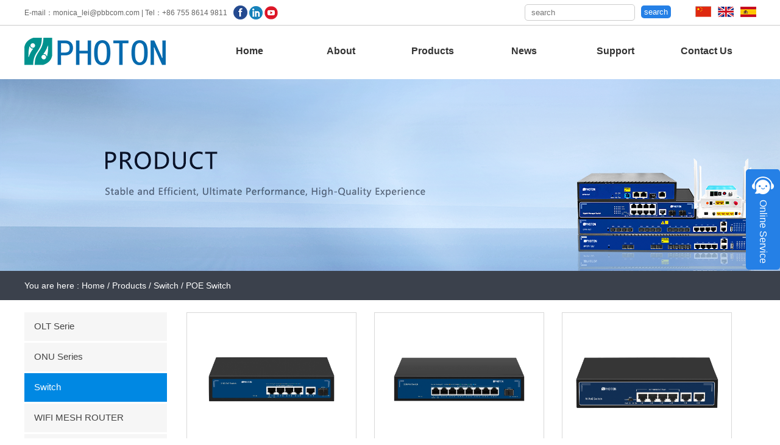

--- FILE ---
content_type: text/html; charset=utf-8
request_url: https://pbbcom.com/Home/POE.html
body_size: 5002
content:
<!DOCTYPE html>
<html>
	
	<head>

	<meta charset="utf-8" />

	<title>

        Shenzhen Photon Broadband Tech Co., Ltd. -POE Switch
            
    </title>

	<meta name="Keywords" content=" OLT | ONU | MESH | YEDFA | FTTH Receiver"/>
	<meta name="Description" content=" Shenzhen Photon Broadband Tech Co., Ltd. - Shenzhen Photon Broadband Tech Co., Ltd. (PBB Tech) is a manufacturer that provides CATV&PON p"/>

	<link rel="stylesheet" href="/Public/Home/default/css/main.css" />

    <link rel="stylesheet" href="/Public/Home/default/css/swiper.min.css" />
	
	<link rel="stylesheet" href="/Public/static/fancybox/jquery.fancybox.min.css">
	<!-- Global site tag (gtag.js) - Google Analytics -->
	<script async src="https://www.googletagmanager.com/gtag/js?id=UA-189164101-1">
	</script>
	<script>
	  window.dataLayer = window.dataLayer || [];
	  function gtag(){dataLayer.push(arguments);}
	  gtag('js', new Date());

	  gtag('config', 'UA-189164101-1');
	  gtag('config', 'AW-445821464', { 'allow_enhanced_conversions': true });
	</script>

	<script>
	 window.addEventListener('load', function(event) {
		document.querySelectorAll('a[href*=mailto]').forEach(function(e) {
			e.addEventListener('click', function() {
				gtag('event', 'conversion', {'send_to': 'AW-445821464/ZlQ6CPPU68oDEJjkytQB'});
			});
		});
	 });
	</script>

	<script>
	 var enhanced_conversion_data;
	 window.addEventListener('load', function(event) {
		document.querySelectorAll('.zixun-right .tijiao').forEach(function(e) {
			e.addEventListener('click', function() {
				var name = document.querySelector('[class=name]').value;
				var email = document.querySelector('[class=email]').value;
				var message = document.querySelector('[class=message]').value;
				var country = document.querySelector('[class=country]').value;
				var email_format = /^\w+([\.-]?\w+)*@\w+([\.-]?\w+)*(\.\w{2,3})+$/;
				if (name!='' && email_format.test(email) && message!='' && country!='') {
					enhanced_conversion_data = { 'email': email }
					gtag('event', 'conversion', {'send_to': 'AW-445821464/FBinCMWckvcBEJjkytQB'});
				}
			});
		});
	 });
	</script>
</head>

<style>

    body{

        font-family: arial;

    }

</style>

	<body>
		<div class="hreads-box">
	<div class="hreads">
		<div class="hread-lfet">
			<div class="left-email">E-mail：monica_lei@pbbcom.com | Tel：+86 755 8614 9811</div>
			<div class="right-ico">
				<span><a target="_blank" href="https://www.facebook.com/szPhotonBroadband/"><img src="/Public/Home/default/img/f.png"></a></span>
				<span><a target="_blank" href="https://www.linkedin.com/company/30225365"><img src="/Public/Home/default/img/in.png"></a></span>
				<span><a target="_blank" href="https://www.youtube.com/channel/UCe1259Gy0Qjl13XnJXNR9kg"><img src="/Public/Home/default/img/tu.png"></a></span>
			</div>
		</div>
		<div class="hread-right"> 
			<a href="/?l=2052"><img src="/Public/Home/default/img/ch.png"></a>
			<a href="/?l=1033"><img src="/Public/Home/default/img/us.png"></a>
			<a href="/?l=1053"><img src="/Public/Home/default/img/erqi.png"></a>
		</div>
		<form action="/Home/product" method="get">
			<input type="submit" class="tijiao-top" value="search">
			<input type="text" class="sousuo" name="title" onkeyup="value=value.replace(/[^\a-\z\A-\Z0-9\u4E00-\u9FA5\ ]/g,'')" onpaste="value=value.replace(/[^\a-\z\A-\Z0-9\u4E00-\u9FA5\ ]/g,'')" oncontextmenu="value=value.replace(/[^\a-\z\A-\Z0-9\u4E00-\u9FA5\ ]/g,'')" placeholder="search" value="">
		</form>
	</div>
</div>
<div class="hreads-box2">
<div class="hread-top">
<div class="logo"><img src="/Public/Home/default/img/logo.png"></div>
<div class="hread-nav">
<ul class="yyui_menu1">
	<li><a href="/Home.html">Home</a></li></li>
	<li>
	  	<a href="/Home/about.html">About</a>
	  	<ul class="one">
	  			<li>
	  						  						<a href="/Home/about1.html" class="">Company Profile</a>	  						  				</li><li>
	  						  						<a href="/Home/honor.html" class="">Company Honor</a>	  						  				</li><li>
	  						  						<a href="/Home/Development.html" class="">Development Path</a>	  						  				</li>	  		</ul>	    
	  </li><li>
	  	<a href="/Home/product.html">Products</a>
	  	<ul class="one">
	  			<li>
	  						  						<a href="/Home/oltxl.html" class="more">OLT Serie </a>	  					<ul class="two">
	  							<li><a href="/Home/eponolt.html">EPON OLT</a></li><li><a href="/Home/GPONOLT.html">GPON OLT</a></li>	  						</ul>	  				</li><li>
	  						  						<a href="/Home/DualMoelONU.html" class="more">ONU Series </a>	  					<ul class="two">
	  							<li><a href="/Home/XGSPON.html">XGSPON ONU</a></li><li><a href="/Home/xpononu1.html">XPON ONU </a></li><li><a href="/Home/catvonu.html">CATV ONU</a></li><li><a href="/Home/wifiacaxONU.html">Wifiac/ax ONU</a></li><li><a href="/Home/POEONU.html">POE/POF ONU</a></li><li><a href="/Home/IndustrialONU.html">Industrial ONU</a></li>	  						</ul>	  				</li><li>
	  						  						<a href="/Home/Switch2.html" class="more">Switch</a>	  					<ul class="two">
	  							<li><a href="/Home/POE.html">POE Switch</a></li><li><a href="/Home/ManagedPOESwitch.html">Managed POE Switch</a></li><li><a href="/Home/ethernetSwitch.html">Switch</a></li><li><a href="/Home/ManagedSwitch.html">Managed Switch</a></li><li><a href="/Home/Industrial.html">Industrial managed PoE Switch</a></li><li><a href="/Home/POESwitch.html">Industrial POE Switch</a></li><li><a href="/Home/EthernetSwitch2.html">Industrial Ethernet Switch</a></li><li><a href="/Home/IndustrialmanagedEthernetswitc.html">Industrial managed Ethernet switch</a></li>	  						</ul>	  				</li><li>
	  						  						<a href="/Home/MESH.html" class="more">WIFI MESH ROUTER</a>	  					<ul class="two">
	  							<li><a href="/Home/WiFi6router.html">WiFi6 Router</a></li><li><a href="/Home/WiFi5router.html">WiFi5 Router</a></li>	  						</ul>	  				</li><li>
	  						  						<a href="/Home/OPTI.html" class="more">CATV</a>	  					<ul class="two">
	  							<li><a href="/Home/FTTC.html">FTTC/B Nodes</a></li><li><a href="/Home/FTTH.html">FTTH Receivers</a></li><li><a href="/Home/PCATV.html">Passive receiver</a></li><li><a href="/Home/Transmitter.html">1310nm Transmitter </a></li><li><a href="/Home/TX1550nm2.html">1550nm Transmitter & EDFA</a></li><li><a href="/Home/Amplifier.html">Amplifier</a></li>	  						</ul>	  				</li><li>
	  						  						<a href="/Home/IPBOX.html" class="">IPBOX</a>	  						  				</li>	  		</ul>	    
	  </li><li>
	  	<a href="/Home/news.html">News</a>
	  	<ul class="one">
	  			<li>
	  						  						<a href="/Home/gsnew.html" class="">company news</a>	  						  				</li><li>
	  						  						<a href="/Home/zlnew.html" class="">Exhibition Information</a>	  						  				</li>	  		</ul>	    
	  </li><li>
	  	<a href="/Home/jszc.html">Support</a>
	  	<ul class="one">
	  			<li>
	  						  						<a href="/Home/video2.html" class="">Video Guide</a>	  						  				</li><li>
	  						  						<a href="/Home/solution.html" class="">Solution</a>	  						  				</li><li>
	  						  						<a href="/Home/firmware.html" class="more">Firmware</a>	  					<ul class="two">
	  							<li><a href="/Home/GPONOLT1.html">GPON OLT</a></li><li><a href="/Home/EPONOLT1.html">EPON OLT</a></li><li><a href="/Home/XPONONU.html">XPON ONU</a></li><li><a href="/Home/EPONONU.html">EPON ONU</a></li><li><a href="/Home/EDFA.html">EDFA</a></li><li><a href="/Home/NMS.html">NMS</a></li><li><a href="/Home/Tool.html">Tool</a></li>	  						</ul>	  				</li>	  		</ul>	    
	  </li><li>
	  	<a href="/Home/contact.html">Contact Us</a>
	  	<ul class="one">
	  			<li>
	  						  						<a href="/Home/ContactUs.html" class="">Contact Us</a>	  						  				</li><li>
	  						  						<a href="/Home/Joinus1.html" class="">join us</a>	  						  				</li><li>
	  						  						<a href="/Home/Partner.html" class="">Partner</a>	  						  				</li>	  		</ul>	    
	  </li></ul>
</div>
</div>
</div>
		<div class="inder-banner"><img src="/Uploads/Picture/2024-02-02/65bc9f3411d56.png"></div>
		
		<!-- 树形导航 -->
<div class="inder-page">
	<div class="page-box">
		You are here : <a href="/">Home</a>
		/   
			<a> Products </a>/   
			<a> Switch </a>/   
			<a> POE Switch </a>			</div>
</div>
		<div class="product-box">
		<div class="pro-left">
<ul id="nav">
<li>
	<a class="" href="/Home/oltxl.html">OLT Serie </a>
	<ul>
		<li>	<a class="" href="/Home/eponolt.html">EPON OLT</a></li><li>	<a class="" href="/Home/GPONOLT.html">GPON OLT</a></li>	</ul></li><li>
	<a class="" href="/Home/DualMoelONU.html">ONU Series </a>
	<ul>
		<li>	<a class="" href="/Home/XGSPON.html">XGSPON ONU</a></li><li>	<a class="" href="/Home/xpononu1.html">XPON ONU </a></li><li>	<a class="" href="/Home/catvonu.html">CATV ONU</a></li><li>	<a class="" href="/Home/wifiacaxONU.html">Wifiac/ax ONU</a></li><li>	<a class="" href="/Home/POEONU.html">POE/POF ONU</a></li><li>	<a class="" href="/Home/IndustrialONU.html">Industrial ONU</a></li>	</ul></li><li>
	<a class="nav-color" href="/Home/Switch2.html">Switch</a>
	<ul>
		<li>	<a class="nav-color" href="/Home/POE.html">POE Switch</a></li><li>	<a class="" href="/Home/ManagedPOESwitch.html">Managed POE Switch</a></li><li>	<a class="" href="/Home/ethernetSwitch.html">Switch</a></li><li>	<a class="" href="/Home/ManagedSwitch.html">Managed Switch</a></li><li>	<a class="" href="/Home/Industrial.html">Industrial managed PoE Switch</a></li><li>	<a class="" href="/Home/POESwitch.html">Industrial POE Switch</a></li><li>	<a class="" href="/Home/EthernetSwitch2.html">Industrial Ethernet Switch</a></li><li>	<a class="" href="/Home/IndustrialmanagedEthernetswitc.html">Industrial managed Ethernet switch</a></li>	</ul></li><li>
	<a class="" href="/Home/MESH.html">WIFI MESH ROUTER</a>
	<ul>
		<li>	<a class="" href="/Home/WiFi6router.html">WiFi6 Router</a></li><li>	<a class="" href="/Home/WiFi5router.html">WiFi5 Router</a></li>	</ul></li><li>
	<a class="" href="/Home/OPTI.html">CATV</a>
	<ul>
		<li>	<a class="" href="/Home/FTTC.html">FTTC/B Nodes</a></li><li>	<a class="" href="/Home/FTTH.html">FTTH Receivers</a></li><li>	<a class="" href="/Home/PCATV.html">Passive receiver</a></li><li>	<a class="" href="/Home/Transmitter.html">1310nm Transmitter </a></li><li>	<a class="" href="/Home/TX1550nm2.html">1550nm Transmitter & EDFA</a></li><li>	<a class="" href="/Home/Amplifier.html">Amplifier</a></li>	</ul></li><li>
	<a class="" href="/Home/IPBOX.html">IPBOX</a>
	</li></ul>
</div>

<div class="pro-right">
<ul>
	<li>
<div class="product-img"><a href="/Home/POE/2009.html"><img src="/Uploads/Picture/2024-01-10/659e3d4e50d90.png"></a></div>
<div class="product-title"><a href="/Home/POE/2009.html">6 Ports 2.5G Ethernet POE Switch</a></div>
<div class="product-btton"><div class="epmn"><a href="/Home/POE/2009.html">>> Inquire Now</a></div></div>
</li><li>
<div class="product-img"><a href="/Home/POE/2010.html"><img src="/Uploads/Picture/2024-01-10/659e3fdfe0f4e.png"></a></div>
<div class="product-title"><a href="/Home/POE/2010.html">9 Ports 2.5G Ethernet POE Switch</a></div>
<div class="product-btton"><div class="epmn"><a href="/Home/POE/2010.html">>> Inquire Now</a></div></div>
</li><li>
<div class="product-img"><a href="/Home/POE/1676.html"><img src="/Uploads/Picture/2023-06-20/64911a80d5f35.png"></a></div>
<div class="product-title"><a href="/Home/POE/1676.html">6 Ports 100M AI PoE Switch</a></div>
<div class="product-btton"><div class="epmn"><a href="/Home/POE/1676.html">>> Inquire Now</a></div></div>
</li><li>
<div class="product-img"><a href="/Home/POE/1672.html"><img src="/Uploads/Picture/2023-11-16/6555b573b7892.png"></a></div>
<div class="product-title"><a href="/Home/POE/1672.html">6-Port Gigabit PoE Switch</a></div>
<div class="product-btton"><div class="epmn"><a href="/Home/POE/1672.html">>> Inquire Now</a></div></div>
</li><li>
<div class="product-img"><a href="/Home/POE/1670.html"><img src="/Uploads/Picture/2023-11-16/6555b52368242.png"></a></div>
<div class="product-title"><a href="/Home/POE/1670.html">6-Port Gigabit PoE Switch</a></div>
<div class="product-btton"><div class="epmn"><a href="/Home/POE/1670.html">>> Inquire Now</a></div></div>
</li><li>
<div class="product-img"><a href="/Home/POE/1999.html"><img src="/Uploads/Picture/2023-12-18/657ff3eb97250.png"></a></div>
<div class="product-title"><a href="/Home/POE/1999.html">10 Port Gigabit Intelligent PoE Switch</a></div>
<div class="product-btton"><div class="epmn"><a href="/Home/POE/1999.html">>> Inquire Now</a></div></div>
</li><li>
<div class="product-img"><a href="/Home/POE/1673.html"><img src="/Uploads/Picture/2023-06-20/6491400895d4c.png"></a></div>
<div class="product-title"><a href="/Home/POE/1673.html">8 Port Gigabit AI PoE Switch</a></div>
<div class="product-btton"><div class="epmn"><a href="/Home/POE/1673.html">>> Inquire Now</a></div></div>
</li><li>
<div class="product-img"><a href="/Home/POE/1680.html"><img src="/Uploads/Picture/2023-06-20/64914068ce2c0.png"></a></div>
<div class="product-title"><a href="/Home/POE/1680.html">10 Ports 100/1000M AI PoE Switch</a></div>
<div class="product-btton"><div class="epmn"><a href="/Home/POE/1680.html">>> Inquire Now</a></div></div>
</li><li>
<div class="product-img"><a href="/Home/POE/1678.html"><img src="/Uploads/Picture/2023-06-20/649140c90415f.png"></a></div>
<div class="product-title"><a href="/Home/POE/1678.html">10 Ports 100M AI PoE Switch</a></div>
<div class="product-btton"><div class="epmn"><a href="/Home/POE/1678.html">>> Inquire Now</a></div></div>
</li><li>
<div class="product-img"><a href="/Home/POE/1668.html"><img src="/Uploads/Picture/2023-06-20/6491412d40f48.png"></a></div>
<div class="product-title"><a href="/Home/POE/1668.html">10 Port Gigabit IntelligentPoE Switch</a></div>
<div class="product-btton"><div class="epmn"><a href="/Home/POE/1668.html">>> Inquire Now</a></div></div>
</li><li>
<div class="product-img"><a href="/Home/POE/1666.html"><img src="/Uploads/Picture/2023-06-20/64914183c86a6.png"></a></div>
<div class="product-title"><a href="/Home/POE/1666.html">10 Port Gigabit IntelligentPoE Switch</a></div>
<div class="product-btton"><div class="epmn"><a href="/Home/POE/1666.html">>> Inquire Now</a></div></div>
</li><li>
<div class="product-img"><a href="/Home/POE/1664.html"><img src="/Uploads/Picture/2023-06-20/649141c7e00e8.png"></a></div>
<div class="product-title"><a href="/Home/POE/1664.html">18 Port Gigabit PoE Switch</a></div>
<div class="product-btton"><div class="epmn"><a href="/Home/POE/1664.html">>> Inquire Now</a></div></div>
</li>
</ul>
<!--分页-->
<div class="page">
	<span class="disabled">|<</span> <span class="disabled"><</span> <span class="current">1</span><a class="num" href="/Home/POE.html?p=2">2</a> <a class="next" href="/Home/POE.html?p=2">></a> <a class="end" href="/Home/POE.html?p=2">>|</a></div>
</div>
</div>

		<!-- 底部信息 -->
		
<div class="zixun">
<div class="zixun-box">
<div class="zixun-left"><span>Message</span><br>
We'd love to hear from you</div>

<div class="zixun-right">
<input type="text" class="name" placeholder="Name">
<div class="xinxin">*</div>
<input type="text" class="email" placeholder="Email">
<div class="xinxin">*</div>
<input type="text" class="message" placeholder="Message">
<div class="xinxin">*</div>
<input type="text" class="country" placeholder="Country">
<div class="xinxin">*</div>
<input type="submit" class="tijiao" value="Submit">
</div>
</div>
</div>

<div class="footed-box">
<div class="contact">
<div class="top-img"><img src="/Public/Home/default/img/contact.png"></div>
<div class="con-mess">
<a href="mailto:info@en.pbbcom.com">E-mail：monica_lei@pbbcom.com</a><br>
Tel：+86 755 8614 9811<br>
Fax：+86 755 8615 6819</div>
<div class="con-ico"> 
<a target="_blank" href="https://www.facebook.com/szPhotonBroadband/"><img src="/Public/Home/default/img/foot-f.png"></a>
<a target="_blank" href="https://www.linkedin.com/company/30225365"><img src="/Public/Home/default/img/foot-in.png"></a>
<a target="_blank" href="https://www.youtube.com/channel/UCe1259Gy0Qjl13XnJXNR9kg"><img src="/Public/Home/default/img/foot-tu.png"></a>
</div>
</div>

<div class="navig">
<div class="top-img"><img src="/Public/Home/default/img/navico.png"></div>
<div class="con-mess">
<ul>
<li><a href="/Home.html">Home</a></li>
<li><a href="/Home/about.html">About</a></li><li><a href="/Home/product.html">Products</a></li><li><a href="/Home/news.html">News</a></li><li><a href="/Home/contact.html">Contact Us</a></li></ul>
</div>
</div>

<div class="foot-produ">
<div class="top-img"><img src="/Public/Home/default/img/product.png"></div>
<div class="con-mess">
<ul>

<li><a href="/Home/oltxl.html">OLT Serie </a></li><li><a href="/Home/DualMoelONU.html">ONU Series </a></li><li><a href="/Home/Switch2.html">Switch</a></li><li><a href="/Home/MESH.html">WIFI MESH ROUTER</a></li><li><a href="/Home/OPTI.html">CATV</a></li><li><a href="/Home/IPBOX.html">IPBOX</a></li></ul>
</div>
</div>

<div class="foot-supp">
<div class="top-img"><img src="/Public/Home/default/img/suppro.png"></div>
<div class="con-mess">
<ul>
<li><a href="/Home/video2.html">Video Guide</a></li><li><a href="/Home/solution.html">Solution</a></li><li><a href="/Home/firmware.html">Firmware</a></li></ul>
</div>
<img src="/Public/Home/default/img/sj_1033.png" style="margin-top: 40px;">
</div>
</div>

<div class="gognsi">
<div class="gogn-box">
<div class="gognsi-left">Copyright© 2019 Shenzhen Photon Broadband Tech Co., Ltd.&nbsp;<a href="/Home/privacypolicy.html">Privacy Policy</a> |  <a href="/Home/conditions.html">Terms and Conditions</a></div>
<div class="gognsi-right"><a href="http://beian.miit.gov.cn" target="_blank">粤ICP备18012162号</a></div>
</div>
</div>
<script type="text/javascript" src="/Public/Home/default/js/jquery.min.js" ></script>
<script type="text/javascript" src="/Public/static/fancybox/jquery.fancybox.min.js"></script>

<script src="/Public/Home/default/js/yyui.js"></script>


<script type="text/javascript">
	yyui_menu('.yyui_menu1');
</script>
<script language="javascript" type="text/javascript">
function menuFix() {
var sfEls = document.getElementById("nav").getElementsByTagName("li");
for (var i=0; i<sfEls.length; i++) {
sfEls[i].onmouseover=function() {
this.className+=(this.className.length>0? " ": "") + "show";
}
sfEls[i].onmouseout=function() {
this.className=this.className.replace(new RegExp("( ?|^)show\\b"), "");
}
}
}
window.onload=menuFix;
</script>
<script type="text/javascript">
	var post_flag = false;
	var product_title = "34";
	if(product_title=='34'){
		product_title = "";
	}
	
	$(".tijiao").click(function(){
		if($(".name").val()=='' || $(".email").val()==null){
			alert("Name or E-MAIL please fill in");
			return false;
		}
		 if (/^\w+([-+.]\w+)*@\w+([-.]\w+)*\.\w+([-.]\w+)*$/.test($(".email").val()) == false) {
            alert("Email wrong format");
            return false;
        }
		if(post_flag) return;  //如果正在提交则直接返回，停止执行
		post_flag = true;//标记当前状态为正在提交状态
		$.post("/Home/Index/AjaxPost.html",
		{
			name:$(".name").val(),email:$('.email').val(),message:$('.message').val(),country:$('.country').val(),product_title:product_title
			
		}, 
		function(data) {
			if(data==1){
				alert("Your message has been received and we will contact you as soon as possible.");
				post_flag =false; //在提交成功之后将标志标记为可提交状态
				$(".name").val("");
				$(".email").val("");
				$(".message").val("");
			}
			
		});
	});	
</script>
<!--
<script type="text/javascript" charset="utf-8">
    ;(function (W, D) {
        W.ec_corpid = '12835900';
        W.ec_cskey = 'B5SkmsqhQNckRqYk2a';
        W.ec_scheme = '2';
        var s = D.createElement('script');
        s.charset = 'utf-8';
        s.src = '//1.staticec.com/kf/sdk/js/ec_cs.js';
        D.getElementsByTagName('head')[0].appendChild(s);
    })(window, document);
</script>
-->
<script>
	var _hmt = _hmt || [];
	(function() {
		var hm = document.createElement("script");
		hm.src = "https://hm.baidu.com/hm.js?f7b96b99e8de4a81147d67840aee60c4";
		var s = document.getElementsByTagName("script")[0];
		s.parentNode.insertBefore(hm, s);
	})();
</script>

<script type="text/javascript" charset="utf-8">
    ;(function (W, D) {
        W.ec_corpid = '12835900';
        W.ec_cskey = 'B5SkmsqhQNckRqYk2a';
        W.ec_scheme = '4';
        var s = D.createElement('script');
        s.charset = 'utf-8';
        s.src = '//1.staticec.com/kf/sdk/js/ec_cs.js';
        D.getElementsByTagName('head')[0].appendChild(s);
    })(window, document);
</script>
<!-- Global site tag (gtag.js) - Google Analytics
<script async src="https://www.googletagmanager.com/gtag/js?id=UA-189164101-1">
</script>
<script>
  window.dataLayer = window.dataLayer || [];
  function gtag(){dataLayer.push(arguments);}
  gtag('js', new Date());

  gtag('config', 'UA-189164101-1');
  gtag('config', 'AW-445821464');
</script>
<script>
(function() {
    var send = XMLHttpRequest.prototype.send
    XMLHttpRequest.prototype.send = function() {
        this.addEventListener('load', function() {
            if(this.responseURL.includes('/Home/Index/AjaxPost.html') && this.responseText == 1){
                gtag('event', 'conversion', {'send_to': 'AW-445821464/FBinCMWckvcBEJjkytQB'});
            }
        })
        return send.apply(this, arguments)
    }
})()
</script>
 -->

	</body>
</html>

--- FILE ---
content_type: text/css
request_url: https://pbbcom.com/Public/Home/default/css/main.css
body_size: 5416
content:
@charset "utf-8";

/* CSS Document */

.index_video {
    width: 100%;
}
.index_video video {
    display: block;
    width: 100%;
}

/*全局*/

*{ margin:0; padding:0;}

body{font:12px '微软雅黑',Arial, Helvetica, sans-serif; color:#636262; background-color:#fff;}

ul,li{ list-style:none}

img{ border:0px;}

.clear{ clear:both; overflow:hidden; height:0;}

a{ text-decoration:none; color:#141414; font-size:12px;}

a:hover,a:active{text-decoration:none; color:#af241d;}

/* img{
	display: block;
	max-width: 100%;
} */



.hreads-box{ margin:0px auto; overflow:hidden; height:41px; border-bottom:1px solid #cccccc; width:100%; z-index:999;}

.hreads{ margin:0px auto; width:1201px; overflow:hidden;}

.left-email{ margin-top:13px; margin-right:10px; float: left; color:#666;}

.right-ico{ margin-top:9px; float:left;}

.hread-right{ margin-top:10px; float:right;}

.sousuo{ margin:7px 10px 0px 0px; padding-left:10px; float:right; border:none; background-color:#fff; border-radius:5px; height:25px; line-height:25px;border: 1px solid #ccc;}

.tijiao-top{margin:9px 40px 0px 0px;  float:right; background-color:#fff; border:none; padding:3px 5px;border-radius:5px;background-color: #2580e6;color: #fff;}



.hreads-box2{margin:0px auto;width:100%; z-index:200;padding: 20px 0;}

.hread-top{ margin:0px auto; width:1201px;overflow: hidden;}

.logo{ float:left; width:230px;}





.hread-lfet{ float:left;}

.hread-nav{ float:right; width:906px;}

.hread-nav ul li{ float:left; width:150px; text-align:center;z-index:99;}

.hread-nav li a{ font-size:16px; font-weight:bold; color:#fff;}
/*=======================导航多级菜单=====================*/
/*  主要样式 */
.yyui_menu1 { height:35px; line-height:35px; font-size:15px;}
 
.yyui_menu1 li { float:left;} /*这一级是导航*/
.yyui_menu1 li a { display:block; line-height:44px; text-decoration:none; padding:0px 20px; color:#333;   }
.yyui_menu1 li a:hover {}
.yyui_menu1 li a.more:after{content:" »";}
 
.yyui_menu1 li ul { position:absolute; padding-bottom:5px; float:left; width:210px;display:none; background-color:#FFFfff; z-index:9999;margin-left: -30px;} /*这是第二级菜单*/
.yyui_menu1 li ul a { width:170px;text-decoration:none; color:#333333; font-size:11px;/*display:block;white-space:nowrap; overflow:hidden; text-overflow:ellipsis;*/ font-weight:normal;}
.yyui_menu1 li ul a:hover {width:170px; background:#3a9ff1; color:#fff; text-align:center;}

.one ul li{ width:300px;}
.one a{ font-weight:normal;}
 
.yyui_menu1 li ul ul{ top:0;left:210px;} /*从第三级菜单开始,所有的子级菜单都相对偏移*/
/*.hread-nav li:hover dl{*/

/*	transition-duration: 1s;*/

/*	top:30px;*/

/*	opacity: 0.8;*/

/*	display: block;*/

/*}*/

/*.hread-nav li dl dd:hover a{*/

/*	opacity: 1;*/

/*}*/

/*.hread-nav ul li dl{*/

/*	position:absolute;*/

/*	background-color: #2c2f33;*/

/*	top: 15px;*/

/*	z-index: 999;*/

/*	padding-top: 20px;*/

/*	width:115px;*/

/*	left: 18px;*/

/*	opacity: 0;*/

/*}*/

/*.hread-nav ul li dl dd a{*/

/*	display: block;*/

/*	font-size: 13px;*/

/*	text-align: center;*/

/*	padding: 0 20px 20px;*/

/*	transition-duration: 0.2s;*/

/*	opacity: 0.8;*/

/*}*/

.banner{ margin:0px auto;overflow:hidden;width: 100%;}

.banner img{ width:100%;}

/*视频大小*/
.fancybox-slide--video video{
	width:800px!important;
}

.index-tj{ margin:0px auto; margin-top:5px;overflow:hidden;position: relative;}

.tj-left{ float:left; width:50%;overflow:hidden;position: absolute;height: 326px;}
.tj-left img{cursor: pointer; transition: all 1.7s cubic-bezier(0.230, 1.000, 0.320, 1.000);width: 100%;}
.tj-left img:hover{transform: scale(1.1);}

.tj-right{ float:right; width:50%;overflow:hidden;height: 326px;}
.tj-right img{cursor: pointer; transition: all 1.7s cubic-bezier(0.230, 1.000, 0.320, 1.000);width: 100%;}
.tj-right img:hover{transform: scale(1.1);}


.has{ margin:0px auto; width:1201px; overflow:hidden;}

.has-title-top{ margin:0px auto; margin-top:30px; margin-bottom:15px; width:801px; text-align:center; font-size:29px; font-weight:bold;}

.has-miall-title{ margin:0px auto; padding-bottom:20px; width:704px; text-align:center; font-size:18px; color:#8e8e8e;}



.yuijain{ margin:0px auto; width:1201px; position:absolute; z-index:99;}

.ftth{ float:left; background: url(../img/back-1.jpg); width:391px; height:255px; }

.ftth-title{ padding-top:60px; margin:0px auto;text-align:center; color:#fff; font-size:14px;}

.ftth-title span{ font-size:24px; font-weight:bold;}

.ftth-img{ padding-top:34px; width:391px; text-align:center;}
.ftth-img img{ cursor: pointer; transition: all 0.6s;}
.ftth-img img:hover{transform: scale(1.15);}
.leran{ margin:0px auto; width:134px; height:34px;}
.leran a{ padding:10px 20px;text-align:center;color:#ccc; border:1px solid #ccc;}
.leran a:hover{ text-align:center;color:#fff; background-color:#0188e4;border:1px solid #0188e4; font-weight:bold;}

.ptr{ margin-left:15px; float:left; background:url(../img/back-2.jpg); width:390px; height:255px;}

.fier{ float:right; background:url(../img/back-3.jpg); width:390px; height:255px;}



.hot-product{ float:left; margin-top:149px;}



.servecis{ margin:40px auto; width:1199px; border:1px solid #dbdbdb; overflow:hidden; height:294px; background-color:#fff;}

.server-left{ margin:48px 0px 0px 20px; float:left;}

.kefu{ float:right; width:848px;}

.kefu ul li{ margin:66px 36px 0px 0px; float:left; width:105px;}

.kefu-img{ float:left; width:105px; height:103px; border-radius:69px; border:1px solid #ccc; overflow:hidden;}

.kefu-img img{ width:100%;}

.kefu-mane{ margin:10px 0px 0px 6px; font-size:14px;padding-left:40px; background:url(../img/wanwan.jpg)  no-repeat; height:20px; float:left; line-height:20px;}



.hot-pro{ margin:0px auto; overflow:hidden; width:1204px;}

.hot-title{ float:left; width:1201px; text-align:center;}

.product-list-box{ float:left; width:1233px;}

.product-list-box ul li{ margin:20px 31px 0px 0px;float:left; width:277px; }

.product-img{ float:left; width:277px;height:218px; border:1px solid #d8d8d8; text-align:center; overflow:hidden;}
.product-img img{width:277px;height:218px; cursor: pointer; transition: all 0.6s;}
.product-img img:hover{transform: scale(1.15);}

.product-title{ margin:23px 0px 23px 0px; float:left; width:277px; height:20px; overflow:hidden; text-align:center;font-size:16px; font-weight:bold;}

.product-btton{ float:left; width:277px; text-align:center;}
.epmn{margin: 0 auto; margin-top:18px;width: 200px; font-size:14px;background-color:#0188e4;text-align:center;padding:12px;color:#fff;}
.epmn:hover{ text-align:center;color:#fff; background-color:#9f040c;font-weight:bold;}
.epmn a{color:#fff; font-size:14px;}
.epmn a:hover{color:#fff; font-size:14px; font-weight:bold;}


.about-index{ margin:0px auto; margin-top:73px; background-color:#f5f5f5; overflow:hidden; height:461px;}

.about-title{ margin:0px auto; padding-top:20px; width:1201px; overflow:hidden; text-align:center;}

.about-mess-box{ margin:0px auto; padding-top:10px;width:1143px;}

.about-mess img{
	display: block;
	max-width: 100%;
}
.ablot-left{ float:left; width:545px; overflow:hidden;}
.img_div {position: relative;width: 545px;height:329px;}
.mask {position: absolute;top: 0;left: 0;width: 545px;height: 325px;background: rgba(16, 16, 16, 0.8);color: #ffffff;opacity: 0;overflow:hidden;}
.mask h3 {text-align: center;}
.img_div a:hover .mask {opacity: 1;}
.mask-info{ width:525px; padding:10px;}

.about-video{ float:right; width:543px; height:329px;}



.news-box{ margin:0px auto; width:1217px; overflow:hidden;}

.news-title{ padding:43px 0px; float:left; width:1201px; text-align:center;}

.news-lists{ float:left; width:1259px;}

.news-lists ul li{ margin:10px 36px 0px 0px; float:left; width:378px; background-color:#fafafa; border:1px solid #f3f3f3}

.news-img{ float:left; width:378px;}
.news-img img{width:378px; cursor: pointer; transition: all 0.6s; overflow:hidden; height:300px;}
.news-img img:hover{transform: scale(1.03);}

.news-title-top{ margin-top:10px; padding-left:20px; float:left; width:337px; height:40px; overflow:hidden;}

.news-title-top a{font-size:14px; font-weight:bold;}

.news-data{ margin:10px 0px 0px 20px; padding:0px 0px 10px 20px; width:320px; float:left; background:url(../img/data.jpg) no-repeat; color:#999999; border-bottom:1px dashed #ccc;}

.news-info-box{ padding:10px 10px 10px 10px; margin-left:10px; float:left; height:163px; overflow:hidden; line-height:22px; width:337px;}

.news-button{ margin-top:30px;float: left; width:1201px; text-align:center;}



.zhengshu-box{ margin:40px auto; width:1201px; overflow:hidden;}
.zhengshu-box .swiper-slide{
	width:223px;
	height: 311px;
}
.zhengshu-box img{
	max-width:100%!important;
	height: 100%;
	width: auto!important;
	
}
.zs-left{ float:left; margin-top:165px;}

.zs-conten{ float:left; width:1091px;}

.zs-conten ul li{ margin:31px 0px 0px 44px; float:left; width:223px; height:311px;}

.zs-right{ float:right; margin-top:165px;}



.zixun{ margin:0px auto; margin-top:25px; background-color:#2295f2; height:137px; overflow:hidden;}

.zixun-box{ margin:0px auto; width:1201px; height:137px;}

.zixun-left{ padding-top:22px; float:left; color:#fff; font-size:18px; line-height:30px; width:439px;}

.zixun-left span{ font-size:41px; font-weight:bold;}

.zixun-right{ margin-top:44px; float:right; width:750px;}

.xinxin{ margin:0px 10px; padding-top:15px; float:left; color:#F00;}

.name{ padding-left:10px; float:left; width:110px; height:50px; background-color:#fff; border:1px solid #ccc; border-radius:5px; line-height:50px;}

.email{ padding-left:10px;float:left; width:150px; height:50px; background-color:#fff; border:1px solid #ccc; border-radius:5px; line-height:50px;}
.message{ padding-left:10px;float:left; width:160px; height:50px; background-color:#fff; border:1px solid #ccc; border-radius:5px; line-height:50px;}
.country{ padding-left:10px; float:left; width:90px; height:50px; background-color:#fff; border:1px solid #ccc; border-radius:5px; line-height:50px;}
.tijiao{padding:10px 20px; background-color:#fff; border:none; border-radius:3px; height:50px;cursor:grab}
.tijiao:hover{
	background: #0661ab;
	color:#fff;
}


.inder-banner{margin:0px auto; overflow:hidden;}

.inder-banner{width:100%; height:315px;}



.qh-box{ margin:0px auto; overflow:hidden;width:100%; position:absolute; top:270px;}
.about-qiehuan{ margin:0px auto; overflow:hidden;display: table;text-align: center;}
.about-qiehuan ul li{ margin-right:20px; height:30px; line-height:30px; width:210px; text-align: center; float:left; border:2px solid #fff;margin-bottom: 17px;}
.about-qiehuan li a{ color:#fff; font-size:16px; font-weight:bold;}
.about-qiehuan li a:hover{background-color:#fff;height:30px; line-height:30px; width:210px; text-align: center;color:#336a98; display:block;}
.white{ background-color:#fff;height:30px; line-height:30px; width:210px; text-align: center;}
.about-qiehuan .white a{ color:#336a98;}





.inder-page{ margin:0px auto; overflow:hidden; height:48px; background-color:#3b414c;}

.page-box{ margin:0px auto; width:1201px; color:#fff; font-size:14px; line-height:48px;}

.page-box a{ font-size:14px; color:#fff;}

.about-mess{ margin:0px auto; width:1198px; overflow:hidden;}

.about-inder-title{ margin:20px 0px 20px 0px; float:left; width:1198px;}



.inder-conter{ float:left; width:1198px; font-size:14px; line-height:25px;}

.float-img{ margin-left:20px; float:right;}

/*=========================视频====================*/
.video-right{ float:left; width:1200px;}
.video-right ul li{ margin:20px 23px 0px 0px;float:left; width:277px; }

/*============新闻=============================*/

.inder_knowledge{ margin:0px auto; width:1200px; overflow:hidden;}

.inder_knowledge ul li{ margin:26px 0px 0px 0px; padding-bottom:26px; float:left; width:1200px; border-bottom:1px dashed #cecece; height:215px;}

.knowled_img{float:left; width:321px; height:211px;}

.knowled_img img{

	width:100%;

	height:100%;

}

.knower_right{ float:right; width:850px;}

.knower_title{float:left; width:850px;}

.knower_title a{ font-weight:600; font-size:16px; color:#595959;}

.knower_title a:hover{ color:#189de8;}

.knower_info{ margin-top:10px; float:left; width:850px; color:#595959; font-size:14px; line-height:23px; height:96px; overflow:hidden;}

.look_more{ margin-top:20px; float:left; width:139px; height:35px; border:1px solid #ccc; text-align:center;}
.look_more a{ font-size:14px; font-weight:600; line-height:35px; color:#0c68af;}
.look_more a:hover{ background-color:#0c68af; color:#fff; display:block;}



/*css black2 style pagination*/

div.black2{padding:25px 7px 7px 7px;margin:3px;text-align:center; overflow:hidden;clear: both;}

div.black2 a{border:#000000 1px solid;padding:3px 12px;margin:2px;color:#000000;text-decoration:none;}

div.black2 a:hover{border:#2295f2 1px solid;color:#fff;background-color:#2295f2;}

div.black2 a:active{border:#000000 1px solid;color:#fff;background-color:#000;}

div.black2 span.current{border:#2295f2 1px solid;padding:2px 5px;font-weight:bold;margin:2px;color:#fff;background-color:#2295f2;}

div.black2 span.disabled{border:#eee 1px solid;padding:2px 5px;margin:2px;color:#ddd;}





.detail-conten{ margin:0px auto; width:1000px; overflow:hidden;}

.detail-title{ padding:40px 0px 10px 0px; width:1000px; text-align:center; font-size:28px; font-weight:bold; float:left;}

.h-md{ padding-bottom:30px; width:1000px; float:left; text-align:center; font-size:14px; border-bottom:1px dashed #ccc;}

.h-md span{ margin-left:40px;}

.detail-mess{ padding-top:30px; width:1000px; float:left; line-height:30px; font-size:14px;}

.detail-mess img{max-width: 100%;height: auto;display: block;margin:0 auto;}



.art-bt{ margin:0px auto; margin-top:30px; padding:30px 0px 0px 0px; border-top:1px dashed #ccc; width:1000px; float:left;}

.art-bt ul li{ padding:0px 0px 10px 0px; float:left; width:1000px;}

.art-bt li a{ font-size:14px;}

.back-left{ margin:20px 0px 40px 0px; padding:10px 45px; background-color:#03a8f5; float:left;}

.back-left a{ font-size:14px; color:#fff; font-weight:bold;}





.product-box{ margin:0px auto; width:1200px; overflow:hidden;}

.pro-left{ margin-top:20px; float:left; width:234px; height:600px;}

.pro-left ul li{ margin-bottom:3px;float:left; width:214px; height:47px; background-color:#f6f6f6; line-height:47px;}

.pro-left li a{ font-size:14px;}



.pro-right{ float:right; width:934px;}

.pro-right ul li{ margin:20px 31px 0px 0px;float:left; width:277px; }

/*=======================产品二级代码====================*/
#nav {position: absolute;font-size: 9px;z-index:9999;}
#nav a {display: block;width:202px;height:32px; line-height:39px;padding: 3px 16px 12px;background: #f6f6f6;color: #434343;text-decoration: none; font-size:15px;}
#nav a:hover {background: #0088e3; color:#fff;}
#nav li {float: left;clear: left;width:234px;}
#nav ul {position: absolute;margin-left: 234px;margin-top: -47px;}
#nav ul {display: none;}
#nav li.show ul {display: block;}
#nav li.show li ul {display: none;}
#nav li li.show ul {display: block;}
.nav-color{
	color:#fff!important;
	background: #0088e3!important; 
}

.detail-right{ margin-top:20px; float:right; width:934px;}

.detail-top{ float:left; width:934px;}

.top-left{ float: left; width:549px;}

.big-img{float: left; width:549px; height:346px; border:1px solid #ccc;}

.mail{ margin-top:10px; float:left; width:549px;}

.maill-left{ margin-top:10px; float: left;}

.maill-img{ float:left; width:488px;}

.maill-img ul li{ margin-left:10px; float:left; width:93px; height:70px; border:1px solid #ccc;}

.maill-right{  margin-top:10px;float:right;}



.top-right{ float:right; width:362px;}

.top-title{ padding-bottom:20px; float:left; width:362px; text-align:center; font-size:16px; font-weight:bold; border-bottom:1px dashed #ccc;}

.top-con{ padding:15px 0px; float:left; width:362px; font-size:14px;border-bottom:1px dashed #ccc;}

.top-con span{ margin:5px 0px; float:left; width:362px;}

.share{ padding:20px 0px; float:left; width:362px; font-size:16px; font-weight:bold;}

.share-ico{ float: left; width:362px;}

.inqu{ float:left; margin-top:25px;}



.deta-info{ margin:0px auto; width:1200px;}

.qh-top{ float:left; width:1200px;}

.qh-top a{font-size:16px; font-weight:bold;}

.qh-top ul li{ margin:40px 10px 0px 0px; float:left; background-color:#eee; border:1px solid #ddd; width:198px; height:49px; text-align:center; line-height:49px; border-bottom:none;}

.mess-box{ padding:20px 20px;float:left; width:1158px; border:1px solid #ddd; line-height:25px; color:#707070; font-size:14px;}

.qh-top .bule{ background-color:#3a9ff1; display:block; color:#fff;}



.shangxia{ padding:20px 0px; float:left; width:1200px;}

.shangxia a{ font-size:14px; color:#707070;}

.pre{ float:left;}

.next{ float:right;}



.remen{ margin:0px auto; overflow:hidden;background-color:#f3f3f3;}

.remen-box{ margin:0px auto; width:1200px;}

.remen-title{ margin:20px 0px; float:left; width:1100px;}

.remen-list{ margin-bottom:30px; float:left; width:1200px;}

.remen-list ul li{ margin:0px 15px 20px 0px; float:left; border:1px solid #ccc; width:263px;}

.rem-img{ float:left; width:263px; overflow:hidden;}

.rem-img img{ width:263px;overflow:hidden;}

.rem-title{ float:left; padding:10px 0px 10px 10px; width:253px; height:34px; background-color:#e5e5e5; line-height:20px; font-size:12px; overflow:hidden;}

.solu-span:hover{

	transition-duration: 0.7s;

	color:#2295f2;

}

.solu-span{

	font-size: 25px;

}



/*详情页产品切换*/
.preview{width:549px; height:465px;}

/* smallImg */

.smallImg{position:relative; height:70px; margin-top:1px; padding:6px 0px; width:541px; overflow:hidden;float:left;}

.scrollbutton{width:30px; height:52px; overflow:hidden; position:relative; float:left; cursor:pointer; }

.scrollbutton.smallImgUp , .scrollbutton.smallImgUp.disabled{background:url(../img/maill-1.png) no-repeat; margin-top:3px;}

.scrollbutton.smallImgDown , .scrollbutton.smallImgDown.disabled{background:url(../img/maill-2.png) no-repeat; margin-left:512px; margin-top:-67px;}



#imageMenu {height:70px; width:483px; overflow:hidden; margin-left:9px; float:left;}

#imageMenu li {height:70px; width:93px; overflow:hidden; float:left; text-align:center;}

#imageMenu li img{width:93px; height:70px;cursor:pointer;}

#imageMenu li#onlickImg img, #imageMenu li:hover img{ width:86px; height:62px; border:3px solid #959595;}

/* bigImg */

.bigImg{position:relative; float:left; width:549px; height:346px; overflow:hidden; border:1px solid #ccc; text-align: center;}

.bigImg #midimg{height:346px;}

.bigImg #winSelector{width:235px; height:210px;}

#winSelector{position:absolute; cursor:crosshair; filter:alpha(opacity=15); -moz-opacity:0.15; opacity:0.15; background-color:#000; border:1px solid #fff;}

/* bigView */

#bigView{ margin-top:309px !important;position:absolute;border: 1px solid #959595; overflow: hidden; z-index:999; width:549px !important; height:346px !important;}

#bigView img{position:absolute;}


/*==========table切换效果==============*/
.investment_f{ width:1200px; margin:20px auto; overflow:hidden;}
.investment_f .investment_title{ margin-top:48px;height:44px;  width:960px; overflow:hidden}
.investment_title div{ width:131px; height:44px;  float:left; margin-right:6px; display:inline; 
font-size:14px; font-weight:bold; text-align:center; line-height:46px; color:#555; cursor:pointer; margin-left:1px;}
.investment_title a,.investment_title a:link,.investment_title a:visited,.investment_title a:hover{ color:#555;width:131px; height:44px;display:inline-block}
.investment_title div.on a,.investment_title div.on a:link,.investment_title div.on a:visited,.investment_title div.on a:hover{ color:#f70;}
.investment_title div.on{margin:0px 10px 0px 0px; float:left; background-color:#3a9ff1; display:block; color:#fff;border:1px solid #ddd; width:198px; height:44px; text-align:center; line-height:44px; border-bottom:none;}
.investment_con{ clear:both; background:#fff; border:1px solid #EDEDED;padding:20px 0px 55px 20px;}
.investment_con_list{display:none;}


.footed-box{ margin:0px auto; width:1201px; overflow:hidden;}

.contact{ margin:0px 3px 0px 78px; float:left; width:217px;}

.top-img{ margin-top:20px; float:left; width:217px; font-size:0;}

.con-mess{ margin-top:10px; float:left; width:231px; font-size:14px; line-height:25px;}

.con-mess ul li{ float:left; width:217px;}
.con-mess a{color:#636262;font-size:14px;}
.con-mess li a{ font-size:14px;}

.con-ico{ margin-top:10px; width:217px; float: left;}

.con-ico img{ margin-right:5px;}

.honor{
	margin-top:20px ;
}
.honor li:nth-child(3n){
	margin-left:0px;
}
.honor li{
	width:279px;
	height:401px;
	float:left;
	margin-right: 20px;
	margin-bottom:20px;
}
.honor li img{
	max-width: 100%;
	height:100%;
}

.navig{ margin:0px 0px 0px 131px; float:left; width:217px;}

.foot-produ{ margin:0px 0px 0px 64px; float:left; width:217px;}

.foot-supp{ margin:0px 0px 0px 48px; float:left; width:217px;}

.gognsi{ margin:0px auto; margin-top:10px; overflow:hidden; border-top:1px solid #ccc;}

.gogn-box{margin:0px auto; width:1201px;}

.gognsi-left{ padding:15px 0px;float:left;}

.gognsi-right{padding:15px 0px;float:right;}

/*下载中心*/
.inder-news-list{ margin:10px 0px 30px 0px;width:1000px;    margin: 5px auto;}
.inder-news-list ul li{ padding:20px 0px;border-bottom:1px dotted #ccc;cursor: pointer;}
.dlbtn{
	float: right;
}
/*=====================================分页样式=====================================*/
.page {
    padding: 20px 0px 20px 0px;
    float: left;
    width: 100%;
    text-align: center;
    font-size: 0;
}

.page span,
.page a {
    padding: 10px 20px 10px 20px;
    background-color: #fff;
    border-radius: 10px;
    font-size: 12px;
    margin: 0 2px;
    border: 1px #2295f2 solid;
    float: initial;
}

.page .current,
.page a:hover {
    color: #fff;
    border-color: #2295f2;
    background-color: #2295f2;
}

.page .disabled {
    color: #ccc;
    background-color: #fff;
    border: 1px #e5e5e5 solid;
    cursor: not-allowed;
}

.page .rows {
    padding-left: 20px;
    background: none;
    border: none;
}









--- FILE ---
content_type: text/javascript; charset=UTF-8
request_url: https://kf.ecqun.com/index/index/init?CorpID=12835900&corpid=12835900&referUrl=&visitUrl=https%3A%2F%2Fpbbcom.com%2FHome%2FPOE.html&title=Shenzhen%20Photon%20Broa&type=0&cskey=B5SkmsqhQNckRqYk2a&scheme=4&storage=&callback=getJSON_17687181272740_32018184916464576
body_size: 2564
content:
/**/getJSON_17687181272740_32018184916464576({"code":200,"msg":"\u64cd\u4f5c\u6210\u529f","data":{"cslist":[{"id":17905,"name":"Spanish","expand":1,"data":[]},{"id":17839,"name":"Customer Service","expand":1,"data":[{"csid":12854996,"showname":"Sarah","sex":0,"qq":"","showqq":0,"qqfirst":0,"cardEnable":0,"cardContent":""},{"csid":12854912,"showname":"Daisy","sex":0,"qq":"","showqq":0,"qqfirst":0,"cardEnable":0,"cardContent":""},{"csid":13660977,"showname":"Kiki","sex":0,"qq":"","showqq":0,"qqfirst":0,"cardEnable":0,"cardContent":""},{"csid":19648542,"showname":"Nicole","sex":0,"qq":"","showqq":0,"qqfirst":0,"cardEnable":0,"cardContent":""},{"csid":20579631,"showname":"Selina","sex":0,"qq":"","showqq":0,"qqfirst":0,"cardEnable":0,"cardContent":""}]},{"id":63784,"name":"\u56fd\u5185\u4e1a\u52a1","expand":1,"data":[{"csid":20177172,"showname":"\u96f7\u5b50\u9510","sex":1,"qq":"","showqq":0,"qqfirst":0,"cardEnable":0,"cardContent":""}]}],"listset":{"showstyle":0,"language":1,"theme":1,"bcolor":"#2580e6","bpic1":"","bpic2":"","bpic3":"","listrand":0,"offhide":1,"fixed":0,"float":1,"fmargin":0,"ftop":50,"bmodestyle":1,"autohide":1,"btncolor":"","btntxt":"","bpic2width":0,"bpic2height":0,"expand":1,"advopen":0,"advpic":"","advlink":"","aidsshowtype":0,"aidssort":"3,1,5,2,4,6","aids":"","aidsqq":1,"crmqq":0,"skype":1,"aliww":0,"alibaba":0,"alitrade":1},"boxset":{"theme":0,"content":"Welcome, how can I help you","show":1,"defer":120,"delay":180,"inviteActive":1,"float":0,"inviteAgain":1,"inviteInter":120,"activeinviteAgain":1,"activeinviteInter":120,"color":"","facepictype":1,"facepic":"","facepicCustom":"","closepic":"","title":"","qqinviteActive":0,"qqinviteAuto":1,"qqmsgs":5,"qqinviteContent":"","contentpic":"","cardinvite":1,"cardAuto":1,"cardAutoMsgs":5,"cardAutoContent":"","cardInitiative":1,"cardInitiativeContent":""},"onlinecslist":{"19648542":11,"12854996":1,"12854912":11},"xsrf-token":"[base64]","guid":558532548,"talkset":{"color":"#2580e6","title":"Online Service","notice":"<p>Welcome,&nbsp; can I help you<\/p>","noticemsg":"\u60a8\u597d\uff0c\u6211\u6682\u65f6\u4e0d\u5728\u7ebf\uff0c\u60a8\u53ef\u4ee5\u7ed9\u6211\u53d1\u9001\u77ed\u4fe1\u6216\u8005\u7559\u8a00\u3002","mode":2,"timeout":1800,"onlinemsg":"<p><span style=\"color: rgb(102, 102, 102);\">Thank you for contacting PHOTON Customer Support, how can I assist you today?<\/span><\/p>","ratestyle":1,"ratenotice":"Your evaluation of the service","rateauto":1,"ratepassive":0,"rateactive":0,"raterequire":0,"autoopen":1,"autodelay":90,"multiopen":0,"onlinemsgenable":1,"advopen":0,"advopen0":1,"advopen2":0,"fullscreen":1,"advs":[],"advopen3":0,"advs3":[{"advpic":"https:\/\/1.staticec.com\/kf\/common\/images\/ec-logo-adv.png","advlink":""}],"showDetail1":1,"showCard":1,"questionRecomm":1},"key":"a1sQm2TFG1m5xpSTtw6ceByBoj9FD7huTOQ6H0+UN+k=","aids":[],"vinfo":{"province":"\u4fc4\u4ea5\u4fc4\u5dde","city":"\u54e5\u4f26\u5e03","search":"\u76f4\u63a5\u8f93\u5165","visitcount":1,"keyword":"\u672a\u77e5\u5173\u952e\u8bcd","from":110},"storage":"QVgIib7y9iq9lPd0Ssrp9xUdnh03QEbdl3qPxXWmwvK6sSSYWES\/KP7bGPqFTf8Gpq\/exQSGKeVsPiXKdORA8g=="}});

--- FILE ---
content_type: application/javascript; charset=UTF-8
request_url: https://ecfk.workec.com/heart?CorpID=12835900&VisitorID=558532548&Type=0&PageID=0&Flag=1&Key=a1sQm2TFG1m5xpSTtw6ceByBoj9FD7huTOQ6H0%2BUN%2Bk%3D&callback=getJSON_17687181305240_5538429420190676
body_size: 6
content:
getJSON_17687181305240_5538429420190676({"ActionStatus":"OK","ErrorCode":0,"ErrorInfo":"","MsgReply":[{"Type":0,"Content":{"CustomerID":0}}]}
);

--- FILE ---
content_type: application/javascript; charset=UTF-8
request_url: https://ecfk.workec.com/login?CorpID=12835900&VisitorID=558532548&Template=4&Scheme=4&Key=a1sQm2TFG1m5xpSTtw6ceByBoj9FD7huTOQ6H0%2BUN%2Bk%3D&Terminal=1&Keyword=%E6%9C%AA%E7%9F%A5%E5%85%B3%E9%94%AE%E8%AF%8D&Origin=%E7%9B%B4%E6%8E%A5%E8%BE%93%E5%85%A5&Region=%E4%BF%84%E4%BA%A5%E4%BF%84%E5%B7%9E%20%E5%93%A5%E4%BC%A6%E5%B8%83&Count=1&Url=https%253A%252F%252Fpbbcom.com%252FHome%252FPOE.html&callback=getJSON_17687181296180_6192800768002433
body_size: -12
content:
getJSON_17687181296180_6192800768002433({"ActionStatus":"OK","ErrorCode":0,"ErrorInfo":""}
);